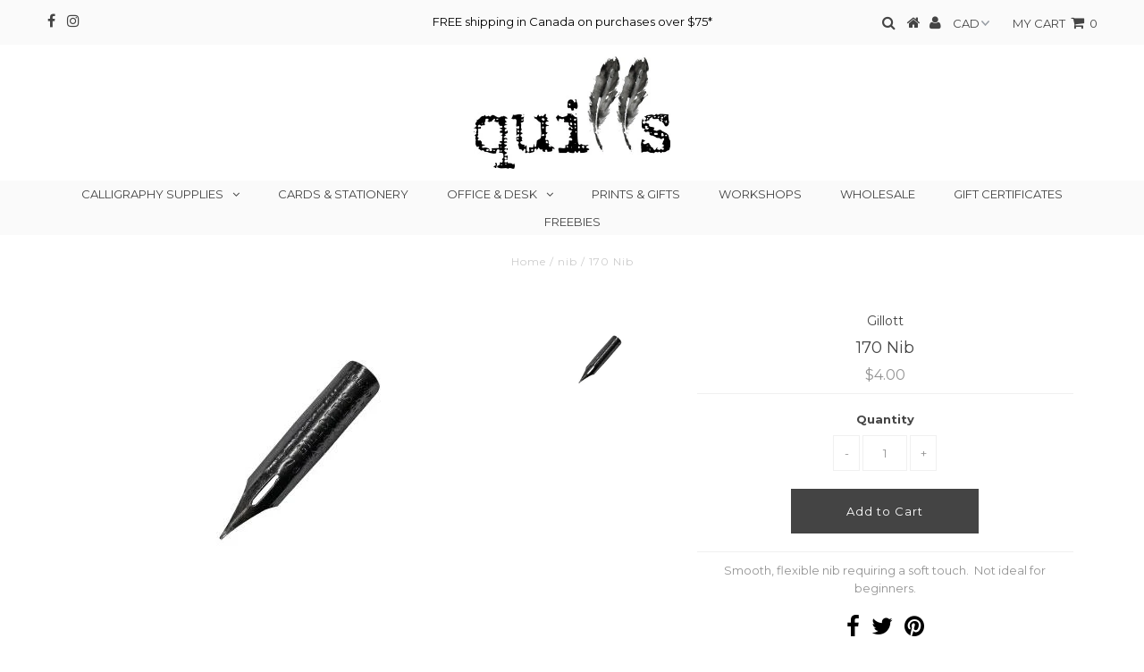

--- FILE ---
content_type: text/html; charset=utf-8
request_url: https://quills.ca/products/170-nib
body_size: 15116
content:
<!DOCTYPE html>
<!--[if lt IE 7 ]><html class="ie ie6" lang="en"> <![endif]-->
<!--[if IE 7 ]><html class="ie ie7" lang="en"> <![endif]-->
<!--[if IE 8 ]><html class="ie ie8" lang="en"> <![endif]-->
<!--[if (gte IE 9)|!(IE)]><!--><html lang="en"> <!--<![endif]-->
<head>

  <meta charset="utf-8" />
  

<meta property="og:type" content="product">
<meta property="og:title" content="170 Nib">
<meta property="og:url" content="https://quills.ca/products/170-nib">
<meta property="og:description" content="Smooth, flexible nib requiring a soft touch.  Not ideal for beginners. ">

<meta property="og:image" content="http://quills.ca/cdn/shop/products/gillot-170_grande.jpg?v=1571264347">
<meta property="og:image:secure_url" content="https://quills.ca/cdn/shop/products/gillot-170_grande.jpg?v=1571264347">

<meta property="og:price:amount" content="4.00">
<meta property="og:price:currency" content="CAD">

<meta property="og:site_name" content="Quills">



<meta name="twitter:card" content="summary">


<meta name="twitter:site" content="@">


<meta name="twitter:title" content="170 Nib">
<meta name="twitter:description" content="Smooth, flexible nib requiring a soft touch.  Not ideal for beginners. ">
<meta name="twitter:image" content="https://quills.ca/cdn/shop/products/gillot-170_large.jpg?v=1571264347">
<meta name="twitter:image:width" content="480">
<meta name="twitter:image:height" content="480">

  <!-- Basic Page Needs
================================================== -->

  <title>
    170 Nib &ndash; Quills
  </title>
  
  <meta name="description" content="Smooth, flexible nib requiring a soft touch.  Not ideal for beginners." />
  
  <link rel="canonical" href="https://quills.ca/products/170-nib" />

  <!-- CSS
================================================== -->

  



























  <link href='//fonts.googleapis.com/css?family=Montserrat:400,700' rel='stylesheet' type='text/css'>







































  <link href="//quills.ca/cdn/shop/t/21/assets/stylesheet.css?v=96862045862456832761674755379" rel="stylesheet" type="text/css" media="all" />
  <link href="//quills.ca/cdn/shop/t/21/assets/queries.css?v=73202917704342128591527177307" rel="stylesheet" type="text/css" media="all" />

  <!-- JS
================================================== -->

  <script type="text/javascript" src="//ajax.googleapis.com/ajax/libs/jquery/2.2.3/jquery.min.js"></script>

  <script src="//quills.ca/cdn/shop/t/21/assets/theme.js?v=57892714529500900451527177308" type="text/javascript"></script>
  <script src="//quills.ca/cdn/shopifycloud/storefront/assets/themes_support/option_selection-b017cd28.js" type="text/javascript"></script>

  

  <!--[if lt IE 9]>
<script src="//html5shim.googlecode.com/svn/trunk/html5.js"></script>
<![endif]-->

  <meta name="viewport" content="width=device-width, initial-scale=1, maximum-scale=1">

  

  
  <script>window.performance && window.performance.mark && window.performance.mark('shopify.content_for_header.start');</script><meta id="shopify-digital-wallet" name="shopify-digital-wallet" content="/2797785/digital_wallets/dialog">
<meta name="shopify-checkout-api-token" content="21eb1f7ac8bb11fd3379690256a8bff7">
<link rel="alternate" type="application/json+oembed" href="https://quills.ca/products/170-nib.oembed">
<script async="async" src="/checkouts/internal/preloads.js?locale=en-CA"></script>
<link rel="preconnect" href="https://shop.app" crossorigin="anonymous">
<script async="async" src="https://shop.app/checkouts/internal/preloads.js?locale=en-CA&shop_id=2797785" crossorigin="anonymous"></script>
<script id="apple-pay-shop-capabilities" type="application/json">{"shopId":2797785,"countryCode":"CA","currencyCode":"CAD","merchantCapabilities":["supports3DS"],"merchantId":"gid:\/\/shopify\/Shop\/2797785","merchantName":"Quills","requiredBillingContactFields":["postalAddress","email"],"requiredShippingContactFields":["postalAddress","email"],"shippingType":"shipping","supportedNetworks":["visa","masterCard","interac"],"total":{"type":"pending","label":"Quills","amount":"1.00"},"shopifyPaymentsEnabled":true,"supportsSubscriptions":true}</script>
<script id="shopify-features" type="application/json">{"accessToken":"21eb1f7ac8bb11fd3379690256a8bff7","betas":["rich-media-storefront-analytics"],"domain":"quills.ca","predictiveSearch":true,"shopId":2797785,"locale":"en"}</script>
<script>var Shopify = Shopify || {};
Shopify.shop = "jennifer-lewis.myshopify.com";
Shopify.locale = "en";
Shopify.currency = {"active":"CAD","rate":"1.0"};
Shopify.country = "CA";
Shopify.theme = {"name":"Copy of Testament","id":32036061269,"schema_name":"Testament","schema_version":"5.1.5","theme_store_id":623,"role":"main"};
Shopify.theme.handle = "null";
Shopify.theme.style = {"id":null,"handle":null};
Shopify.cdnHost = "quills.ca/cdn";
Shopify.routes = Shopify.routes || {};
Shopify.routes.root = "/";</script>
<script type="module">!function(o){(o.Shopify=o.Shopify||{}).modules=!0}(window);</script>
<script>!function(o){function n(){var o=[];function n(){o.push(Array.prototype.slice.apply(arguments))}return n.q=o,n}var t=o.Shopify=o.Shopify||{};t.loadFeatures=n(),t.autoloadFeatures=n()}(window);</script>
<script>
  window.ShopifyPay = window.ShopifyPay || {};
  window.ShopifyPay.apiHost = "shop.app\/pay";
  window.ShopifyPay.redirectState = null;
</script>
<script id="shop-js-analytics" type="application/json">{"pageType":"product"}</script>
<script defer="defer" async type="module" src="//quills.ca/cdn/shopifycloud/shop-js/modules/v2/client.init-shop-cart-sync_C5BV16lS.en.esm.js"></script>
<script defer="defer" async type="module" src="//quills.ca/cdn/shopifycloud/shop-js/modules/v2/chunk.common_CygWptCX.esm.js"></script>
<script type="module">
  await import("//quills.ca/cdn/shopifycloud/shop-js/modules/v2/client.init-shop-cart-sync_C5BV16lS.en.esm.js");
await import("//quills.ca/cdn/shopifycloud/shop-js/modules/v2/chunk.common_CygWptCX.esm.js");

  window.Shopify.SignInWithShop?.initShopCartSync?.({"fedCMEnabled":true,"windoidEnabled":true});

</script>
<script>
  window.Shopify = window.Shopify || {};
  if (!window.Shopify.featureAssets) window.Shopify.featureAssets = {};
  window.Shopify.featureAssets['shop-js'] = {"shop-cart-sync":["modules/v2/client.shop-cart-sync_ZFArdW7E.en.esm.js","modules/v2/chunk.common_CygWptCX.esm.js"],"init-fed-cm":["modules/v2/client.init-fed-cm_CmiC4vf6.en.esm.js","modules/v2/chunk.common_CygWptCX.esm.js"],"shop-button":["modules/v2/client.shop-button_tlx5R9nI.en.esm.js","modules/v2/chunk.common_CygWptCX.esm.js"],"shop-cash-offers":["modules/v2/client.shop-cash-offers_DOA2yAJr.en.esm.js","modules/v2/chunk.common_CygWptCX.esm.js","modules/v2/chunk.modal_D71HUcav.esm.js"],"init-windoid":["modules/v2/client.init-windoid_sURxWdc1.en.esm.js","modules/v2/chunk.common_CygWptCX.esm.js"],"shop-toast-manager":["modules/v2/client.shop-toast-manager_ClPi3nE9.en.esm.js","modules/v2/chunk.common_CygWptCX.esm.js"],"init-shop-email-lookup-coordinator":["modules/v2/client.init-shop-email-lookup-coordinator_B8hsDcYM.en.esm.js","modules/v2/chunk.common_CygWptCX.esm.js"],"init-shop-cart-sync":["modules/v2/client.init-shop-cart-sync_C5BV16lS.en.esm.js","modules/v2/chunk.common_CygWptCX.esm.js"],"avatar":["modules/v2/client.avatar_BTnouDA3.en.esm.js"],"pay-button":["modules/v2/client.pay-button_FdsNuTd3.en.esm.js","modules/v2/chunk.common_CygWptCX.esm.js"],"init-customer-accounts":["modules/v2/client.init-customer-accounts_DxDtT_ad.en.esm.js","modules/v2/client.shop-login-button_C5VAVYt1.en.esm.js","modules/v2/chunk.common_CygWptCX.esm.js","modules/v2/chunk.modal_D71HUcav.esm.js"],"init-shop-for-new-customer-accounts":["modules/v2/client.init-shop-for-new-customer-accounts_ChsxoAhi.en.esm.js","modules/v2/client.shop-login-button_C5VAVYt1.en.esm.js","modules/v2/chunk.common_CygWptCX.esm.js","modules/v2/chunk.modal_D71HUcav.esm.js"],"shop-login-button":["modules/v2/client.shop-login-button_C5VAVYt1.en.esm.js","modules/v2/chunk.common_CygWptCX.esm.js","modules/v2/chunk.modal_D71HUcav.esm.js"],"init-customer-accounts-sign-up":["modules/v2/client.init-customer-accounts-sign-up_CPSyQ0Tj.en.esm.js","modules/v2/client.shop-login-button_C5VAVYt1.en.esm.js","modules/v2/chunk.common_CygWptCX.esm.js","modules/v2/chunk.modal_D71HUcav.esm.js"],"shop-follow-button":["modules/v2/client.shop-follow-button_Cva4Ekp9.en.esm.js","modules/v2/chunk.common_CygWptCX.esm.js","modules/v2/chunk.modal_D71HUcav.esm.js"],"checkout-modal":["modules/v2/client.checkout-modal_BPM8l0SH.en.esm.js","modules/v2/chunk.common_CygWptCX.esm.js","modules/v2/chunk.modal_D71HUcav.esm.js"],"lead-capture":["modules/v2/client.lead-capture_Bi8yE_yS.en.esm.js","modules/v2/chunk.common_CygWptCX.esm.js","modules/v2/chunk.modal_D71HUcav.esm.js"],"shop-login":["modules/v2/client.shop-login_D6lNrXab.en.esm.js","modules/v2/chunk.common_CygWptCX.esm.js","modules/v2/chunk.modal_D71HUcav.esm.js"],"payment-terms":["modules/v2/client.payment-terms_CZxnsJam.en.esm.js","modules/v2/chunk.common_CygWptCX.esm.js","modules/v2/chunk.modal_D71HUcav.esm.js"]};
</script>
<script>(function() {
  var isLoaded = false;
  function asyncLoad() {
    if (isLoaded) return;
    isLoaded = true;
    var urls = ["https:\/\/www.improvedcontactform.com\/icf.js?shop=jennifer-lewis.myshopify.com","\/\/www.powr.io\/powr.js?powr-token=jennifer-lewis.myshopify.com\u0026external-type=shopify\u0026shop=jennifer-lewis.myshopify.com","\/\/www.powr.io\/powr.js?powr-token=jennifer-lewis.myshopify.com\u0026external-type=shopify\u0026shop=jennifer-lewis.myshopify.com","\/\/d1liekpayvooaz.cloudfront.net\/apps\/customizery\/customizery.js?shop=jennifer-lewis.myshopify.com","\/\/shopify.privy.com\/widget.js?shop=jennifer-lewis.myshopify.com"];
    for (var i = 0; i < urls.length; i++) {
      var s = document.createElement('script');
      s.type = 'text/javascript';
      s.async = true;
      s.src = urls[i];
      var x = document.getElementsByTagName('script')[0];
      x.parentNode.insertBefore(s, x);
    }
  };
  if(window.attachEvent) {
    window.attachEvent('onload', asyncLoad);
  } else {
    window.addEventListener('load', asyncLoad, false);
  }
})();</script>
<script id="__st">var __st={"a":2797785,"offset":-18000,"reqid":"462c74a0-e52e-4ee8-b02f-3e832051da8a-1768737899","pageurl":"quills.ca\/products\/170-nib","u":"3e07cd8ea23f","p":"product","rtyp":"product","rid":1333703245909};</script>
<script>window.ShopifyPaypalV4VisibilityTracking = true;</script>
<script id="captcha-bootstrap">!function(){'use strict';const t='contact',e='account',n='new_comment',o=[[t,t],['blogs',n],['comments',n],[t,'customer']],c=[[e,'customer_login'],[e,'guest_login'],[e,'recover_customer_password'],[e,'create_customer']],r=t=>t.map((([t,e])=>`form[action*='/${t}']:not([data-nocaptcha='true']) input[name='form_type'][value='${e}']`)).join(','),a=t=>()=>t?[...document.querySelectorAll(t)].map((t=>t.form)):[];function s(){const t=[...o],e=r(t);return a(e)}const i='password',u='form_key',d=['recaptcha-v3-token','g-recaptcha-response','h-captcha-response',i],f=()=>{try{return window.sessionStorage}catch{return}},m='__shopify_v',_=t=>t.elements[u];function p(t,e,n=!1){try{const o=window.sessionStorage,c=JSON.parse(o.getItem(e)),{data:r}=function(t){const{data:e,action:n}=t;return t[m]||n?{data:e,action:n}:{data:t,action:n}}(c);for(const[e,n]of Object.entries(r))t.elements[e]&&(t.elements[e].value=n);n&&o.removeItem(e)}catch(o){console.error('form repopulation failed',{error:o})}}const l='form_type',E='cptcha';function T(t){t.dataset[E]=!0}const w=window,h=w.document,L='Shopify',v='ce_forms',y='captcha';let A=!1;((t,e)=>{const n=(g='f06e6c50-85a8-45c8-87d0-21a2b65856fe',I='https://cdn.shopify.com/shopifycloud/storefront-forms-hcaptcha/ce_storefront_forms_captcha_hcaptcha.v1.5.2.iife.js',D={infoText:'Protected by hCaptcha',privacyText:'Privacy',termsText:'Terms'},(t,e,n)=>{const o=w[L][v],c=o.bindForm;if(c)return c(t,g,e,D).then(n);var r;o.q.push([[t,g,e,D],n]),r=I,A||(h.body.append(Object.assign(h.createElement('script'),{id:'captcha-provider',async:!0,src:r})),A=!0)});var g,I,D;w[L]=w[L]||{},w[L][v]=w[L][v]||{},w[L][v].q=[],w[L][y]=w[L][y]||{},w[L][y].protect=function(t,e){n(t,void 0,e),T(t)},Object.freeze(w[L][y]),function(t,e,n,w,h,L){const[v,y,A,g]=function(t,e,n){const i=e?o:[],u=t?c:[],d=[...i,...u],f=r(d),m=r(i),_=r(d.filter((([t,e])=>n.includes(e))));return[a(f),a(m),a(_),s()]}(w,h,L),I=t=>{const e=t.target;return e instanceof HTMLFormElement?e:e&&e.form},D=t=>v().includes(t);t.addEventListener('submit',(t=>{const e=I(t);if(!e)return;const n=D(e)&&!e.dataset.hcaptchaBound&&!e.dataset.recaptchaBound,o=_(e),c=g().includes(e)&&(!o||!o.value);(n||c)&&t.preventDefault(),c&&!n&&(function(t){try{if(!f())return;!function(t){const e=f();if(!e)return;const n=_(t);if(!n)return;const o=n.value;o&&e.removeItem(o)}(t);const e=Array.from(Array(32),(()=>Math.random().toString(36)[2])).join('');!function(t,e){_(t)||t.append(Object.assign(document.createElement('input'),{type:'hidden',name:u})),t.elements[u].value=e}(t,e),function(t,e){const n=f();if(!n)return;const o=[...t.querySelectorAll(`input[type='${i}']`)].map((({name:t})=>t)),c=[...d,...o],r={};for(const[a,s]of new FormData(t).entries())c.includes(a)||(r[a]=s);n.setItem(e,JSON.stringify({[m]:1,action:t.action,data:r}))}(t,e)}catch(e){console.error('failed to persist form',e)}}(e),e.submit())}));const S=(t,e)=>{t&&!t.dataset[E]&&(n(t,e.some((e=>e===t))),T(t))};for(const o of['focusin','change'])t.addEventListener(o,(t=>{const e=I(t);D(e)&&S(e,y())}));const B=e.get('form_key'),M=e.get(l),P=B&&M;t.addEventListener('DOMContentLoaded',(()=>{const t=y();if(P)for(const e of t)e.elements[l].value===M&&p(e,B);[...new Set([...A(),...v().filter((t=>'true'===t.dataset.shopifyCaptcha))])].forEach((e=>S(e,t)))}))}(h,new URLSearchParams(w.location.search),n,t,e,['guest_login'])})(!0,!0)}();</script>
<script integrity="sha256-4kQ18oKyAcykRKYeNunJcIwy7WH5gtpwJnB7kiuLZ1E=" data-source-attribution="shopify.loadfeatures" defer="defer" src="//quills.ca/cdn/shopifycloud/storefront/assets/storefront/load_feature-a0a9edcb.js" crossorigin="anonymous"></script>
<script crossorigin="anonymous" defer="defer" src="//quills.ca/cdn/shopifycloud/storefront/assets/shopify_pay/storefront-65b4c6d7.js?v=20250812"></script>
<script data-source-attribution="shopify.dynamic_checkout.dynamic.init">var Shopify=Shopify||{};Shopify.PaymentButton=Shopify.PaymentButton||{isStorefrontPortableWallets:!0,init:function(){window.Shopify.PaymentButton.init=function(){};var t=document.createElement("script");t.src="https://quills.ca/cdn/shopifycloud/portable-wallets/latest/portable-wallets.en.js",t.type="module",document.head.appendChild(t)}};
</script>
<script data-source-attribution="shopify.dynamic_checkout.buyer_consent">
  function portableWalletsHideBuyerConsent(e){var t=document.getElementById("shopify-buyer-consent"),n=document.getElementById("shopify-subscription-policy-button");t&&n&&(t.classList.add("hidden"),t.setAttribute("aria-hidden","true"),n.removeEventListener("click",e))}function portableWalletsShowBuyerConsent(e){var t=document.getElementById("shopify-buyer-consent"),n=document.getElementById("shopify-subscription-policy-button");t&&n&&(t.classList.remove("hidden"),t.removeAttribute("aria-hidden"),n.addEventListener("click",e))}window.Shopify?.PaymentButton&&(window.Shopify.PaymentButton.hideBuyerConsent=portableWalletsHideBuyerConsent,window.Shopify.PaymentButton.showBuyerConsent=portableWalletsShowBuyerConsent);
</script>
<script data-source-attribution="shopify.dynamic_checkout.cart.bootstrap">document.addEventListener("DOMContentLoaded",(function(){function t(){return document.querySelector("shopify-accelerated-checkout-cart, shopify-accelerated-checkout")}if(t())Shopify.PaymentButton.init();else{new MutationObserver((function(e,n){t()&&(Shopify.PaymentButton.init(),n.disconnect())})).observe(document.body,{childList:!0,subtree:!0})}}));
</script>
<link id="shopify-accelerated-checkout-styles" rel="stylesheet" media="screen" href="https://quills.ca/cdn/shopifycloud/portable-wallets/latest/accelerated-checkout-backwards-compat.css" crossorigin="anonymous">
<style id="shopify-accelerated-checkout-cart">
        #shopify-buyer-consent {
  margin-top: 1em;
  display: inline-block;
  width: 100%;
}

#shopify-buyer-consent.hidden {
  display: none;
}

#shopify-subscription-policy-button {
  background: none;
  border: none;
  padding: 0;
  text-decoration: underline;
  font-size: inherit;
  cursor: pointer;
}

#shopify-subscription-policy-button::before {
  box-shadow: none;
}

      </style>

<script>window.performance && window.performance.mark && window.performance.mark('shopify.content_for_header.end');</script>
  <script type="text/javascript">
    new WOW().init();
  </script>
  <link rel="next" href="/next"/>
  <link rel="prev" href="/prev"/>
<link href="https://monorail-edge.shopifysvc.com" rel="dns-prefetch">
<script>(function(){if ("sendBeacon" in navigator && "performance" in window) {try {var session_token_from_headers = performance.getEntriesByType('navigation')[0].serverTiming.find(x => x.name == '_s').description;} catch {var session_token_from_headers = undefined;}var session_cookie_matches = document.cookie.match(/_shopify_s=([^;]*)/);var session_token_from_cookie = session_cookie_matches && session_cookie_matches.length === 2 ? session_cookie_matches[1] : "";var session_token = session_token_from_headers || session_token_from_cookie || "";function handle_abandonment_event(e) {var entries = performance.getEntries().filter(function(entry) {return /monorail-edge.shopifysvc.com/.test(entry.name);});if (!window.abandonment_tracked && entries.length === 0) {window.abandonment_tracked = true;var currentMs = Date.now();var navigation_start = performance.timing.navigationStart;var payload = {shop_id: 2797785,url: window.location.href,navigation_start,duration: currentMs - navigation_start,session_token,page_type: "product"};window.navigator.sendBeacon("https://monorail-edge.shopifysvc.com/v1/produce", JSON.stringify({schema_id: "online_store_buyer_site_abandonment/1.1",payload: payload,metadata: {event_created_at_ms: currentMs,event_sent_at_ms: currentMs}}));}}window.addEventListener('pagehide', handle_abandonment_event);}}());</script>
<script id="web-pixels-manager-setup">(function e(e,d,r,n,o){if(void 0===o&&(o={}),!Boolean(null===(a=null===(i=window.Shopify)||void 0===i?void 0:i.analytics)||void 0===a?void 0:a.replayQueue)){var i,a;window.Shopify=window.Shopify||{};var t=window.Shopify;t.analytics=t.analytics||{};var s=t.analytics;s.replayQueue=[],s.publish=function(e,d,r){return s.replayQueue.push([e,d,r]),!0};try{self.performance.mark("wpm:start")}catch(e){}var l=function(){var e={modern:/Edge?\/(1{2}[4-9]|1[2-9]\d|[2-9]\d{2}|\d{4,})\.\d+(\.\d+|)|Firefox\/(1{2}[4-9]|1[2-9]\d|[2-9]\d{2}|\d{4,})\.\d+(\.\d+|)|Chrom(ium|e)\/(9{2}|\d{3,})\.\d+(\.\d+|)|(Maci|X1{2}).+ Version\/(15\.\d+|(1[6-9]|[2-9]\d|\d{3,})\.\d+)([,.]\d+|)( \(\w+\)|)( Mobile\/\w+|) Safari\/|Chrome.+OPR\/(9{2}|\d{3,})\.\d+\.\d+|(CPU[ +]OS|iPhone[ +]OS|CPU[ +]iPhone|CPU IPhone OS|CPU iPad OS)[ +]+(15[._]\d+|(1[6-9]|[2-9]\d|\d{3,})[._]\d+)([._]\d+|)|Android:?[ /-](13[3-9]|1[4-9]\d|[2-9]\d{2}|\d{4,})(\.\d+|)(\.\d+|)|Android.+Firefox\/(13[5-9]|1[4-9]\d|[2-9]\d{2}|\d{4,})\.\d+(\.\d+|)|Android.+Chrom(ium|e)\/(13[3-9]|1[4-9]\d|[2-9]\d{2}|\d{4,})\.\d+(\.\d+|)|SamsungBrowser\/([2-9]\d|\d{3,})\.\d+/,legacy:/Edge?\/(1[6-9]|[2-9]\d|\d{3,})\.\d+(\.\d+|)|Firefox\/(5[4-9]|[6-9]\d|\d{3,})\.\d+(\.\d+|)|Chrom(ium|e)\/(5[1-9]|[6-9]\d|\d{3,})\.\d+(\.\d+|)([\d.]+$|.*Safari\/(?![\d.]+ Edge\/[\d.]+$))|(Maci|X1{2}).+ Version\/(10\.\d+|(1[1-9]|[2-9]\d|\d{3,})\.\d+)([,.]\d+|)( \(\w+\)|)( Mobile\/\w+|) Safari\/|Chrome.+OPR\/(3[89]|[4-9]\d|\d{3,})\.\d+\.\d+|(CPU[ +]OS|iPhone[ +]OS|CPU[ +]iPhone|CPU IPhone OS|CPU iPad OS)[ +]+(10[._]\d+|(1[1-9]|[2-9]\d|\d{3,})[._]\d+)([._]\d+|)|Android:?[ /-](13[3-9]|1[4-9]\d|[2-9]\d{2}|\d{4,})(\.\d+|)(\.\d+|)|Mobile Safari.+OPR\/([89]\d|\d{3,})\.\d+\.\d+|Android.+Firefox\/(13[5-9]|1[4-9]\d|[2-9]\d{2}|\d{4,})\.\d+(\.\d+|)|Android.+Chrom(ium|e)\/(13[3-9]|1[4-9]\d|[2-9]\d{2}|\d{4,})\.\d+(\.\d+|)|Android.+(UC? ?Browser|UCWEB|U3)[ /]?(15\.([5-9]|\d{2,})|(1[6-9]|[2-9]\d|\d{3,})\.\d+)\.\d+|SamsungBrowser\/(5\.\d+|([6-9]|\d{2,})\.\d+)|Android.+MQ{2}Browser\/(14(\.(9|\d{2,})|)|(1[5-9]|[2-9]\d|\d{3,})(\.\d+|))(\.\d+|)|K[Aa][Ii]OS\/(3\.\d+|([4-9]|\d{2,})\.\d+)(\.\d+|)/},d=e.modern,r=e.legacy,n=navigator.userAgent;return n.match(d)?"modern":n.match(r)?"legacy":"unknown"}(),u="modern"===l?"modern":"legacy",c=(null!=n?n:{modern:"",legacy:""})[u],f=function(e){return[e.baseUrl,"/wpm","/b",e.hashVersion,"modern"===e.buildTarget?"m":"l",".js"].join("")}({baseUrl:d,hashVersion:r,buildTarget:u}),m=function(e){var d=e.version,r=e.bundleTarget,n=e.surface,o=e.pageUrl,i=e.monorailEndpoint;return{emit:function(e){var a=e.status,t=e.errorMsg,s=(new Date).getTime(),l=JSON.stringify({metadata:{event_sent_at_ms:s},events:[{schema_id:"web_pixels_manager_load/3.1",payload:{version:d,bundle_target:r,page_url:o,status:a,surface:n,error_msg:t},metadata:{event_created_at_ms:s}}]});if(!i)return console&&console.warn&&console.warn("[Web Pixels Manager] No Monorail endpoint provided, skipping logging."),!1;try{return self.navigator.sendBeacon.bind(self.navigator)(i,l)}catch(e){}var u=new XMLHttpRequest;try{return u.open("POST",i,!0),u.setRequestHeader("Content-Type","text/plain"),u.send(l),!0}catch(e){return console&&console.warn&&console.warn("[Web Pixels Manager] Got an unhandled error while logging to Monorail."),!1}}}}({version:r,bundleTarget:l,surface:e.surface,pageUrl:self.location.href,monorailEndpoint:e.monorailEndpoint});try{o.browserTarget=l,function(e){var d=e.src,r=e.async,n=void 0===r||r,o=e.onload,i=e.onerror,a=e.sri,t=e.scriptDataAttributes,s=void 0===t?{}:t,l=document.createElement("script"),u=document.querySelector("head"),c=document.querySelector("body");if(l.async=n,l.src=d,a&&(l.integrity=a,l.crossOrigin="anonymous"),s)for(var f in s)if(Object.prototype.hasOwnProperty.call(s,f))try{l.dataset[f]=s[f]}catch(e){}if(o&&l.addEventListener("load",o),i&&l.addEventListener("error",i),u)u.appendChild(l);else{if(!c)throw new Error("Did not find a head or body element to append the script");c.appendChild(l)}}({src:f,async:!0,onload:function(){if(!function(){var e,d;return Boolean(null===(d=null===(e=window.Shopify)||void 0===e?void 0:e.analytics)||void 0===d?void 0:d.initialized)}()){var d=window.webPixelsManager.init(e)||void 0;if(d){var r=window.Shopify.analytics;r.replayQueue.forEach((function(e){var r=e[0],n=e[1],o=e[2];d.publishCustomEvent(r,n,o)})),r.replayQueue=[],r.publish=d.publishCustomEvent,r.visitor=d.visitor,r.initialized=!0}}},onerror:function(){return m.emit({status:"failed",errorMsg:"".concat(f," has failed to load")})},sri:function(e){var d=/^sha384-[A-Za-z0-9+/=]+$/;return"string"==typeof e&&d.test(e)}(c)?c:"",scriptDataAttributes:o}),m.emit({status:"loading"})}catch(e){m.emit({status:"failed",errorMsg:(null==e?void 0:e.message)||"Unknown error"})}}})({shopId: 2797785,storefrontBaseUrl: "https://quills.ca",extensionsBaseUrl: "https://extensions.shopifycdn.com/cdn/shopifycloud/web-pixels-manager",monorailEndpoint: "https://monorail-edge.shopifysvc.com/unstable/produce_batch",surface: "storefront-renderer",enabledBetaFlags: ["2dca8a86"],webPixelsConfigList: [{"id":"shopify-app-pixel","configuration":"{}","eventPayloadVersion":"v1","runtimeContext":"STRICT","scriptVersion":"0450","apiClientId":"shopify-pixel","type":"APP","privacyPurposes":["ANALYTICS","MARKETING"]},{"id":"shopify-custom-pixel","eventPayloadVersion":"v1","runtimeContext":"LAX","scriptVersion":"0450","apiClientId":"shopify-pixel","type":"CUSTOM","privacyPurposes":["ANALYTICS","MARKETING"]}],isMerchantRequest: false,initData: {"shop":{"name":"Quills","paymentSettings":{"currencyCode":"CAD"},"myshopifyDomain":"jennifer-lewis.myshopify.com","countryCode":"CA","storefrontUrl":"https:\/\/quills.ca"},"customer":null,"cart":null,"checkout":null,"productVariants":[{"price":{"amount":4.0,"currencyCode":"CAD"},"product":{"title":"170 Nib","vendor":"Gillott","id":"1333703245909","untranslatedTitle":"170 Nib","url":"\/products\/170-nib","type":"nib"},"id":"12349337141333","image":{"src":"\/\/quills.ca\/cdn\/shop\/products\/gillot-170.jpg?v=1571264347"},"sku":"glt170","title":"Default Title","untranslatedTitle":"Default Title"}],"purchasingCompany":null},},"https://quills.ca/cdn","fcfee988w5aeb613cpc8e4bc33m6693e112",{"modern":"","legacy":""},{"shopId":"2797785","storefrontBaseUrl":"https:\/\/quills.ca","extensionBaseUrl":"https:\/\/extensions.shopifycdn.com\/cdn\/shopifycloud\/web-pixels-manager","surface":"storefront-renderer","enabledBetaFlags":"[\"2dca8a86\"]","isMerchantRequest":"false","hashVersion":"fcfee988w5aeb613cpc8e4bc33m6693e112","publish":"custom","events":"[[\"page_viewed\",{}],[\"product_viewed\",{\"productVariant\":{\"price\":{\"amount\":4.0,\"currencyCode\":\"CAD\"},\"product\":{\"title\":\"170 Nib\",\"vendor\":\"Gillott\",\"id\":\"1333703245909\",\"untranslatedTitle\":\"170 Nib\",\"url\":\"\/products\/170-nib\",\"type\":\"nib\"},\"id\":\"12349337141333\",\"image\":{\"src\":\"\/\/quills.ca\/cdn\/shop\/products\/gillot-170.jpg?v=1571264347\"},\"sku\":\"glt170\",\"title\":\"Default Title\",\"untranslatedTitle\":\"Default Title\"}}]]"});</script><script>
  window.ShopifyAnalytics = window.ShopifyAnalytics || {};
  window.ShopifyAnalytics.meta = window.ShopifyAnalytics.meta || {};
  window.ShopifyAnalytics.meta.currency = 'CAD';
  var meta = {"product":{"id":1333703245909,"gid":"gid:\/\/shopify\/Product\/1333703245909","vendor":"Gillott","type":"nib","handle":"170-nib","variants":[{"id":12349337141333,"price":400,"name":"170 Nib","public_title":null,"sku":"glt170"}],"remote":false},"page":{"pageType":"product","resourceType":"product","resourceId":1333703245909,"requestId":"462c74a0-e52e-4ee8-b02f-3e832051da8a-1768737899"}};
  for (var attr in meta) {
    window.ShopifyAnalytics.meta[attr] = meta[attr];
  }
</script>
<script class="analytics">
  (function () {
    var customDocumentWrite = function(content) {
      var jquery = null;

      if (window.jQuery) {
        jquery = window.jQuery;
      } else if (window.Checkout && window.Checkout.$) {
        jquery = window.Checkout.$;
      }

      if (jquery) {
        jquery('body').append(content);
      }
    };

    var hasLoggedConversion = function(token) {
      if (token) {
        return document.cookie.indexOf('loggedConversion=' + token) !== -1;
      }
      return false;
    }

    var setCookieIfConversion = function(token) {
      if (token) {
        var twoMonthsFromNow = new Date(Date.now());
        twoMonthsFromNow.setMonth(twoMonthsFromNow.getMonth() + 2);

        document.cookie = 'loggedConversion=' + token + '; expires=' + twoMonthsFromNow;
      }
    }

    var trekkie = window.ShopifyAnalytics.lib = window.trekkie = window.trekkie || [];
    if (trekkie.integrations) {
      return;
    }
    trekkie.methods = [
      'identify',
      'page',
      'ready',
      'track',
      'trackForm',
      'trackLink'
    ];
    trekkie.factory = function(method) {
      return function() {
        var args = Array.prototype.slice.call(arguments);
        args.unshift(method);
        trekkie.push(args);
        return trekkie;
      };
    };
    for (var i = 0; i < trekkie.methods.length; i++) {
      var key = trekkie.methods[i];
      trekkie[key] = trekkie.factory(key);
    }
    trekkie.load = function(config) {
      trekkie.config = config || {};
      trekkie.config.initialDocumentCookie = document.cookie;
      var first = document.getElementsByTagName('script')[0];
      var script = document.createElement('script');
      script.type = 'text/javascript';
      script.onerror = function(e) {
        var scriptFallback = document.createElement('script');
        scriptFallback.type = 'text/javascript';
        scriptFallback.onerror = function(error) {
                var Monorail = {
      produce: function produce(monorailDomain, schemaId, payload) {
        var currentMs = new Date().getTime();
        var event = {
          schema_id: schemaId,
          payload: payload,
          metadata: {
            event_created_at_ms: currentMs,
            event_sent_at_ms: currentMs
          }
        };
        return Monorail.sendRequest("https://" + monorailDomain + "/v1/produce", JSON.stringify(event));
      },
      sendRequest: function sendRequest(endpointUrl, payload) {
        // Try the sendBeacon API
        if (window && window.navigator && typeof window.navigator.sendBeacon === 'function' && typeof window.Blob === 'function' && !Monorail.isIos12()) {
          var blobData = new window.Blob([payload], {
            type: 'text/plain'
          });

          if (window.navigator.sendBeacon(endpointUrl, blobData)) {
            return true;
          } // sendBeacon was not successful

        } // XHR beacon

        var xhr = new XMLHttpRequest();

        try {
          xhr.open('POST', endpointUrl);
          xhr.setRequestHeader('Content-Type', 'text/plain');
          xhr.send(payload);
        } catch (e) {
          console.log(e);
        }

        return false;
      },
      isIos12: function isIos12() {
        return window.navigator.userAgent.lastIndexOf('iPhone; CPU iPhone OS 12_') !== -1 || window.navigator.userAgent.lastIndexOf('iPad; CPU OS 12_') !== -1;
      }
    };
    Monorail.produce('monorail-edge.shopifysvc.com',
      'trekkie_storefront_load_errors/1.1',
      {shop_id: 2797785,
      theme_id: 32036061269,
      app_name: "storefront",
      context_url: window.location.href,
      source_url: "//quills.ca/cdn/s/trekkie.storefront.cd680fe47e6c39ca5d5df5f0a32d569bc48c0f27.min.js"});

        };
        scriptFallback.async = true;
        scriptFallback.src = '//quills.ca/cdn/s/trekkie.storefront.cd680fe47e6c39ca5d5df5f0a32d569bc48c0f27.min.js';
        first.parentNode.insertBefore(scriptFallback, first);
      };
      script.async = true;
      script.src = '//quills.ca/cdn/s/trekkie.storefront.cd680fe47e6c39ca5d5df5f0a32d569bc48c0f27.min.js';
      first.parentNode.insertBefore(script, first);
    };
    trekkie.load(
      {"Trekkie":{"appName":"storefront","development":false,"defaultAttributes":{"shopId":2797785,"isMerchantRequest":null,"themeId":32036061269,"themeCityHash":"6381986373577198852","contentLanguage":"en","currency":"CAD","eventMetadataId":"1e9fbdf0-0a99-4096-a284-a9c5b0784c73"},"isServerSideCookieWritingEnabled":true,"monorailRegion":"shop_domain","enabledBetaFlags":["65f19447"]},"Session Attribution":{},"S2S":{"facebookCapiEnabled":false,"source":"trekkie-storefront-renderer","apiClientId":580111}}
    );

    var loaded = false;
    trekkie.ready(function() {
      if (loaded) return;
      loaded = true;

      window.ShopifyAnalytics.lib = window.trekkie;

      var originalDocumentWrite = document.write;
      document.write = customDocumentWrite;
      try { window.ShopifyAnalytics.merchantGoogleAnalytics.call(this); } catch(error) {};
      document.write = originalDocumentWrite;

      window.ShopifyAnalytics.lib.page(null,{"pageType":"product","resourceType":"product","resourceId":1333703245909,"requestId":"462c74a0-e52e-4ee8-b02f-3e832051da8a-1768737899","shopifyEmitted":true});

      var match = window.location.pathname.match(/checkouts\/(.+)\/(thank_you|post_purchase)/)
      var token = match? match[1]: undefined;
      if (!hasLoggedConversion(token)) {
        setCookieIfConversion(token);
        window.ShopifyAnalytics.lib.track("Viewed Product",{"currency":"CAD","variantId":12349337141333,"productId":1333703245909,"productGid":"gid:\/\/shopify\/Product\/1333703245909","name":"170 Nib","price":"4.00","sku":"glt170","brand":"Gillott","variant":null,"category":"nib","nonInteraction":true,"remote":false},undefined,undefined,{"shopifyEmitted":true});
      window.ShopifyAnalytics.lib.track("monorail:\/\/trekkie_storefront_viewed_product\/1.1",{"currency":"CAD","variantId":12349337141333,"productId":1333703245909,"productGid":"gid:\/\/shopify\/Product\/1333703245909","name":"170 Nib","price":"4.00","sku":"glt170","brand":"Gillott","variant":null,"category":"nib","nonInteraction":true,"remote":false,"referer":"https:\/\/quills.ca\/products\/170-nib"});
      }
    });


        var eventsListenerScript = document.createElement('script');
        eventsListenerScript.async = true;
        eventsListenerScript.src = "//quills.ca/cdn/shopifycloud/storefront/assets/shop_events_listener-3da45d37.js";
        document.getElementsByTagName('head')[0].appendChild(eventsListenerScript);

})();</script>
<script
  defer
  src="https://quills.ca/cdn/shopifycloud/perf-kit/shopify-perf-kit-3.0.4.min.js"
  data-application="storefront-renderer"
  data-shop-id="2797785"
  data-render-region="gcp-us-central1"
  data-page-type="product"
  data-theme-instance-id="32036061269"
  data-theme-name="Testament"
  data-theme-version="5.1.5"
  data-monorail-region="shop_domain"
  data-resource-timing-sampling-rate="10"
  data-shs="true"
  data-shs-beacon="true"
  data-shs-export-with-fetch="true"
  data-shs-logs-sample-rate="1"
  data-shs-beacon-endpoint="https://quills.ca/api/collect"
></script>
</head>
<body class="gridlock product">

<main id="panel">
  <div class="page-wrap">
    <div id="shopify-section-header" class="shopify-section"><div class="header-section" data-section-id="header" data-section-type="header-section">
  <header>
    
        <div class="row" id="upper-content">
          <ul id="social-icons" class="desktop-4 tablet-6 mobile-3">
            <li><a href="https://www.facebook.com/Quills-Invitations-Fine-Paper-216422825039184/?ref=ts" target="_blank"><i class="fa fa-facebook fa-2x" aria-hidden="true"></i></a></li>
            <li><a href="//instagram.com/@quillspaper" target="_blank"><i class="fa fa-instagram fa-2x" aria-hidden="true"></i></a></li>
            
            
            
            
            
            
            
          </ul>
          
          <div id="hello" class="desktop-4 tablet-6 mobile-3">
            <p>FREE shipping in Canada on purchases over $75*</p>
          </div>
          
          <ul id="cart" class="desktop-4  tablet-6 mobile-3">
            <li class="mm-trigger">
              <i class="fa fa-bars" aria-hidden="true"></i> MENU
            </li>
            <li class="seeks">
              <form action="/search" method="get" id="searchbox">
                <input type="text" name="q" class="search-input" id="q" placeholder="Search" />
                
              </form>
              <a href="#" class="search-icon"><i class="fa fa-search fa-2x" aria-hidden="true"></i></a>
            </li>
            <li><a href="https://quills.ca"><i class="fa fa-home fa-2x" aria-hidden="true"></i></a>
            
            
            <li class="cust"><a href="/account/login"><i class="fa fa-user fa-2x" aria-hidden="true"></i></a></li>
            
            
            <li><select class="currency-picker" name="currencies">
  
  
  <option value="CAD" selected="selected">CAD</option>
  
  
  
  
  <option value="USD">USD</option>
  
  
</select></li>
            <li><a class="my-cart-link" href="/cart">MY CART&nbsp; <i class="fa fa-shopping-cart fa-2x" aria-hidden="true"></i>&nbsp; <span id="item_count">0</span></a></li>
          </ul>
        </div>
        
  </header>
  <div class="header-wrapper">
    <div class="row">
      <div id="logo" class="desktop-12 tablet-6 mobile-3">
        
<a href="/">
          <img src="//quills.ca/cdn/shop/files/logo-quills-only_800x.jpg?v=1613512234" alt="Quills" itemprop="logo">
        </a>
        
      </div>
    </div>
    <div class="clear"></div>
    <nav>
      <ul id="main-nav" class="row">
      	
        
        


<li class="dropdown has_sub_menu" aria-haspopup="true" aria-expanded="false"><a href="/collections/calligraphy-supplies" title="">Calligraphy Supplies</a>
  <ul class="submenu">
    
    
    <li><a href="/collections/inks">Inks</a></li>
    

    
    
    <li><a href="/collections/nibs">Nibs</a></li>
    

    
    
    <li><a href="/collections/pen-holders">Pen Holders</a></li>
    

    
    
    <li><a href="/collections/pens-markers-and-brushes">Pens, Markers & Brushes</a></li>
    

    
    
    <li><a href="/collections/books-kits">Books & Kits</a></li>
    

    
    
    <li><a href="/collections/practice-pads-paper">Practice Pads & Paper</a></li>
    

    
    
    <li><a href="/collections/freebies">Freebies</a></li>
    

    
    
    <li><a href="/collections/pendemic-pens">PENdemic Pens</a></li>
    

    
  </ul>
</li>


        
        


<li><a href="/collections/cards-stationery" title="">Cards & Stationery</a></li>


        
        


<li class="dropdown has_sub_menu" aria-haspopup="true" aria-expanded="false"><a href="/collections/office-desk" title="">Office & Desk</a>
  <ul class="submenu">
    
    
    <li><a href="/collections/pens-pencils-1">Pens & Pencils</a></li>
    

    
    
    <li><a href="/collections/magnets-clips">Magnets & Clips</a></li>
    

    
    
    <li><a href="/collections/notebooks">Notebooks</a></li>
    

    
    
    <li><a href="/collections/notebook-of-the-month-club-1">Notebook of the Month Club</a></li>
    

    
    
    <li><a href="/collections/notepads">Notepads</a></li>
    

    
    
    <li><a href="/pages/under-construction-1">Magnetic Bookmarks</a></li>
    

    
  </ul>
</li>


        
        


<li><a href="/collections/prints-gifts" title="">Prints & Gifts</a></li>


        
        


<li><a href="/collections/workshops" title="">workshops</a></li>


        
        


<li><a href="/collections/wholesale" title="">wholesale</a></li>


        
        


<li><a href="/products/gift-card" title="">Gift Certificates</a></li>


        
        


<li><a href="/collections/freebies" title="">Freebies</a></li>


        
      </ul>
    </nav>
    
    <div class="clear header-spacer"></div>
    
  </div>
  <style>
    
    @media screen and ( min-width: 740px ) {
      #logo img { max-width: 220px; }
    }
    

    #hello p { font-size: 13px;  }

    
    @media screen and (min-width: 740px ) {
      ul#cart li.mm-trigger { display: none; }
    }
    
    ul#main-nav li {
      line-height: 30px;
    }
    ul#main-nav li ul.submenu {
      top: 30px;
    }
    ul.megamenu {
      top: 30px;
    }
    nav {
      border-top: 0px solid #dddddc;
      border-bottom: 0px solid #dddddc;
    }
  </style>
</div>


</div>
    

    <div class="content-wrapper">
      

      <div id="content" class="row">
        
        
          <div id="breadcrumb" class="desktop-12 tablet-6 mobile-3">
    <a href="/" class="homepage-link" title="Home">Home</a>
    
    
    <span class="separator"> / </span> 
    <a href="/collections/types?q=nib" title="nib">nib</a>
    
    <span class="separator"> / </span>
    <span class="page-title">170 Nib</span>
    
  </div>


        
        
        

  
































  
  <div class="powr-banner-slider" id="4699fcc9_1531932821"></div> 
<div id="shopify-section-product-template" class="shopify-section"><div itemscope itemtype="http://schema.org/Product" id="product-1333703245909" class="product-section" data-section-id="product-template" data-section-type="product-section">

  <meta itemprop="url" content="https://quills.ca/products/170-nib">
  <meta itemprop="image" content="//quills.ca/cdn/shop/products/gillot-170_grande.jpg?v=1571264347">

 
<!-- For Mobile -->
  <div id="mobile-product" class="mobile-3">
    <div class="mobile-gallery">
      <ul class="slides">
        
        <li data-thumb="//quills.ca/cdn/shop/products/gillot-170_small.jpg?v=1571264347" data-image-id="3665313431637"><img data-image-id="3665313431637" src="//quills.ca/cdn/shop/products/gillot-170_grande.jpg?v=1571264347" alt="170 Nib - Quills"></li>
        
      </ul>
    </div>
  </div>


  <!-- For Desktop -->
	<div id="product-photos" class="desktop-7 tablet-3 mobile-3">
    
    <div class="bigimage desktop-10 tablet-5">
      <img id="product-main-image" src="//quills.ca/cdn/shop/products/gillot-170_1024x1024.jpg?v=1571264347" data-image-id="" data-zoom-image="//quills.ca/cdn/shop/products/gillot-170_1024x1024.jpg?v=1571264347" alt='' title="170 Nib"/>
    </div>
    <div id="product-gallery" class="desktop-2 tablet-1">
      <div class="thumbnail-slider">
        
        <div class="slide">
          <a href="#" data-image="//quills.ca/cdn/shop/products/gillot-170_1024x1024.jpg?v=1571264347" data-image-id="3665313431637" data-zoom-image="//quills.ca/cdn/shop/products/gillot-170_1024x1024.jpg?v=1571264347">
            <img class="thumbnail" src="//quills.ca/cdn/shop/products/gillot-170_compact.jpg?v=1571264347" data-image-id="3665313431637" alt="170 Nib - Quills" data-image-id="3665313431637" />
          </a>
        </div>
        
      </div>
    </div>
  </div>

  <div id="product-right" class="desktop-5 tablet-3 mobile-3">
    <div id="product-description">
      <h3>Gillott</h3>
      <h1 itemprop="name">170 Nib</h1>
      
	  <div itemprop="offers" itemscope itemtype="http://schema.org/Offer">
      <p id="product-price">
        
        
        <span class="product-price" itemprop="price">$4.00</span>
        
        
      </p>
        <meta itemprop="priceCurrency" content="CAD">
        <link itemprop="availability" href="http://schema.org/InStock">
      

<form action="/cart/add" method="post" data-money-format="${{amount}}" data-product-id="1333703245909" enctype="multipart/form-data" class="prod-form product_form" id="AddToCartForm" data-product="{&quot;id&quot;:1333703245909,&quot;title&quot;:&quot;170 Nib&quot;,&quot;handle&quot;:&quot;170-nib&quot;,&quot;description&quot;:&quot;\u003cp\u003e\u003cspan class=\&quot;normaltext2\&quot;\u003eSmooth, flexible nib requiring a soft touch.  Not ideal for beginners. \u003cbr\u003e\u003c\/span\u003e\u003c\/p\u003e&quot;,&quot;published_at&quot;:&quot;2018-05-19T12:52:19-04:00&quot;,&quot;created_at&quot;:&quot;2018-05-10T12:44:56-04:00&quot;,&quot;vendor&quot;:&quot;Gillott&quot;,&quot;type&quot;:&quot;nib&quot;,&quot;tags&quot;:[&quot;calligraphy&quot;,&quot;nib&quot;],&quot;price&quot;:400,&quot;price_min&quot;:400,&quot;price_max&quot;:400,&quot;available&quot;:true,&quot;price_varies&quot;:false,&quot;compare_at_price&quot;:null,&quot;compare_at_price_min&quot;:0,&quot;compare_at_price_max&quot;:0,&quot;compare_at_price_varies&quot;:false,&quot;variants&quot;:[{&quot;id&quot;:12349337141333,&quot;title&quot;:&quot;Default Title&quot;,&quot;option1&quot;:&quot;Default Title&quot;,&quot;option2&quot;:null,&quot;option3&quot;:null,&quot;sku&quot;:&quot;glt170&quot;,&quot;requires_shipping&quot;:true,&quot;taxable&quot;:true,&quot;featured_image&quot;:null,&quot;available&quot;:true,&quot;name&quot;:&quot;170 Nib&quot;,&quot;public_title&quot;:null,&quot;options&quot;:[&quot;Default Title&quot;],&quot;price&quot;:400,&quot;weight&quot;:5,&quot;compare_at_price&quot;:null,&quot;inventory_quantity&quot;:32,&quot;inventory_management&quot;:&quot;shopify&quot;,&quot;inventory_policy&quot;:&quot;deny&quot;,&quot;barcode&quot;:&quot;&quot;,&quot;requires_selling_plan&quot;:false,&quot;selling_plan_allocations&quot;:[]}],&quot;images&quot;:[&quot;\/\/quills.ca\/cdn\/shop\/products\/gillot-170.jpg?v=1571264347&quot;],&quot;featured_image&quot;:&quot;\/\/quills.ca\/cdn\/shop\/products\/gillot-170.jpg?v=1571264347&quot;,&quot;options&quot;:[&quot;Title&quot;],&quot;media&quot;:[{&quot;alt&quot;:&quot;170 Nib - Quills&quot;,&quot;id&quot;:815530672213,&quot;position&quot;:1,&quot;preview_image&quot;:{&quot;aspect_ratio&quot;:1.0,&quot;height&quot;:360,&quot;width&quot;:360,&quot;src&quot;:&quot;\/\/quills.ca\/cdn\/shop\/products\/gillot-170.jpg?v=1571264347&quot;},&quot;aspect_ratio&quot;:1.0,&quot;height&quot;:360,&quot;media_type&quot;:&quot;image&quot;,&quot;src&quot;:&quot;\/\/quills.ca\/cdn\/shop\/products\/gillot-170.jpg?v=1571264347&quot;,&quot;width&quot;:360}],&quot;requires_selling_plan&quot;:false,&quot;selling_plan_groups&quot;:[],&quot;content&quot;:&quot;\u003cp\u003e\u003cspan class=\&quot;normaltext2\&quot;\u003eSmooth, flexible nib requiring a soft touch.  Not ideal for beginners. \u003cbr\u003e\u003c\/span\u003e\u003c\/p\u003e&quot;}">
  
  <div class="what-is-it">
    
  </div>
  <div class="product-variants"></div><!-- product variants -->
  <input  type="hidden" id="" data-sku="" name="id" value="12349337141333" />
  

  
  <div class="product-add">
    
    <div class="qty-selection">
    <h5>Quantity</h5>
    <a class="down" field="quantity">-</a>
    <input min="1" type="text" name="quantity" class="quantity" value="1" />
    <a class="up" field="quantity">+</a>
    </div>
    
    <input type="submit" name="button" class="add" id="addToCart" value="Add to Cart" />
  </div>
  
</form>




 
        
        <div class="rte" itemprop="description"><p><span class="normaltext2">Smooth, flexible nib requiring a soft touch.  Not ideal for beginners. <br></span></p></div>
        

      </div>
      <div class="desc">
        <div class="share-icons">
  <a title="Share on Facebook" href="//www.facebook.com/sharer.php?u=https://quills.ca/products/170-nib" class="facebook" target="_blank"><i class="fa fa-facebook fa-2x" aria-hidden="true"></i></a>
  <a title="Share on Twitter"  href="//twitter.com/home?status=https://quills.ca/products/170-nib via @" title="Share on Twitter" target="_blank" class="twitter"><i class="fa fa-twitter fa-2x" aria-hidden="true"></i></a>

    
  
  
  <a title="Share on Pinterest" target="blank" href="//pinterest.com/pin/create/button/?url=https://quills.ca/products/170-nib&amp;media=http://quills.ca/cdn/shop/products/gillot-170_1024x1024.jpg?v=1571264347" title="Pin This Product" class="pinterest"><i class="fa fa-pinterest fa-2x" aria-hidden="true"></i></a>
  
</div>
        
      </div>
    </div>
 
    <ul id="popups">
      
      
      
      <li class="last"><a href="#pop-four" class="fancybox">Contact us</a></li>
    </ul>
     
     
     
     <div id="pop-four" style="display: none"><form method="post" action="/contact#contact_form" id="contact_form" accept-charset="UTF-8" class="contact-form"><input type="hidden" name="form_type" value="contact" /><input type="hidden" name="utf8" value="✓" />
<div id="contactFormWrapper">
    <p>
      <label>Name</label>
      <input type="text" id="contactFormName" name="contact[name]" placeholder="Name" />
    </p>

    <p>
      <label>Email</label>
      <input type="email" id="contactFormEmail" name="contact[email]" placeholder="Email" />
    </p>

    <p>
      <label>Phone Number</label>
      <input type="text" id="contactFormTelephone" name="contact[phone]" placeholder="Phone Number" />
    </p> 

    <p>
      <label>Message</label>
      <textarea rows="15" cols="90" id="contactFormMessage" name="contact[body]" placeholder="Message"></textarea>
    </p>
    <p>
      <input type="submit" id="contactFormSubmit" class="secondary button" value="Send" />
    </p> 
</div>

<div class="clear"></div>






</form>      

<div class="clear"></div></div>

   </div>

 
  
  <div class="clear"></div>
  
  <div class="clear"></div>

</div>
<style>
  #product-right { background: #ffffff; padding: 20px; border: 7px double rgba(0,0,0,0); }
  
    @media screen and ( min-width: 741px ) {
    
  
  .select { display: none; }
  /* Hiding the drop-downs. */
  product-variants, .selector-wrapper, .select { display: none; }
  label[for="product-select-option-"] { display: none; }
  #product-select-option- { display: none; }
  #product-select-option- + .custom-style-select-box { display: none !important; }
  
  
  .swatch .color label {
    min-width: 34px! important;
    width: 34px! important;
    border-radius: 50%;
    outline: 0! important;
  }
  
</style>

</div><div class="shipping-info-by-fireapps-wrap" style="display: none;">
                        <div class="shipping-info-by-fireapps" id="shipping-info-by-fireapps-1333703245909"></div>
                        <script type="text/javascript">
                            function loadScript(url, callback){
                                var script = document.createElement("script")
                                script.type = "text/javascript";
                                if (script.readyState){
                                    script.onreadystatechange = function(){
                                        if (script.readyState == "loaded" ||
                                                script.readyState == "complete"){
                                            script.onreadystatechange = null;
                                            callback();
                                        }
                                    };
                                } else {
                                    script.onload = function(){
                                        callback();
                                    };
                                }
                                script.src = url;
                                document.getElementsByTagName("head")[0].appendChild(script);
                            }
                            
                            var shippingView = function($) {
                                $.ajax({
                                    url: "https://shipping.fireapps.io/iframe/shipping.json?productId=1333703245909&shopDomain=quills.ca",
                                    dataType: "json",
                                    success : function(data) {
                                        var contentHtml = $("#shipping-info-by-fireapps-1333703245909").append( data.html );
                                        $("form").each(function () {
                                            var action = $(this).attr("action");
                                            var _this = $(this);
                                            if (action === "/cart/add" || action === "/cart/add/") {
                                                _this.append( contentHtml );
                                            } else {
                                                $(".shipping-info-by-fireapps-wrap").css("display", "block");
                                            }
                                        });
                                    }
                                });
                            }
                            
                            if ((typeof jQuery === "undefined") || (parseFloat(jQuery.fn.jquery) < 1.7)) {
                                loadScript("https://shipping.fireapps.io/libs/jquery-3.1.1.min.js", function(){
                                    jQuery191 = jQuery.noConflict(true);
                                    shippingView(jQuery191);
                                });
                            } else {
                                shippingView(jQuery);
                            }
                        </script>
                        </div>

  


      </div>
      
    </div>
  </div>
  <div id="shopify-section-footer" class="shopify-section"><div class="footer-section" data-section-id="footer" data-section-type="footer-section">


<footer>
  <div id="footer-wrapper">
    <div id="footer" class="row">
    
      
      
      <div class="desktop-6 tablet-3 mobile-3">
        <h4>Explore</h4>
        <ul >
          
          <li><a href="/search" title="">search</a></li>
          
          <li><a href="/pages/copy-of-about" title="">about us</a></li>
          
          <li><a href="/pages/about-chiyogami" title="">about chiyogami</a></li>
          
          <li><a href="/pages/customer-service" title="">customer service</a></li>
          
          <li><a href="/pages/return-policy" title="">return policy</a></li>
          
          <li><a href="/pages/contact" title="">shipping</a></li>
          
          <li><a href="/pages/contact" title="">contact us</a></li>
          
          <li><a href="/pages/re-sellers" title="">re-sellers</a></li>
          
        </ul>
      </div>
      
      
      
      <div class="desktop-6 tablet-3 mobile-3">
        <h4>connect</h4>
        <div id="footer_signup">
          <p></p>
            <form method="post" action="/contact#contact_form" id="contact_form" accept-charset="UTF-8" class="contact-form"><input type="hidden" name="form_type" value="customer" /><input type="hidden" name="utf8" value="✓" />
            
            
            <input type="hidden" name="contact[tags]" value="prospect, password page">
            <input type="email" name="contact[email]" id="footer-EMAIL" placeholder="Enter Email Address">
            <input type="submit" id="footer-subscribe" value="Join">
            
            </form>
        </div>
      </div>
      
      
      <div class="clear"></div>
      <ul id="footer-icons" class="desktop-12 tablet-6 mobile-3">
          <li><a href="https://www.facebook.com/Quills-Invitations-Fine-Paper-216422825039184/?ref=ts" target="_blank"><i class="fa fa-facebook fa-2x" aria-hidden="true"></i></a></li>
          <li><a href="//instagram.com/@quillspaper" target="_blank"><i class="fa fa-instagram fa-2x" aria-hidden="true"></i></a></li>
          
          
          
          
          
          
          
      </ul>
      <div class="clear"></div>
      <div class="credit desktop-12 tablet-6 mobile-3">
        
        <img src="//quills.ca/cdn/shopifycloud/storefront/assets/payment_icons/apple_pay-1721ebad.svg" />
        
        <img src="//quills.ca/cdn/shopifycloud/storefront/assets/payment_icons/bancontact-13d5ac60.svg" />
        
        <img src="//quills.ca/cdn/shopifycloud/storefront/assets/payment_icons/google_pay-34c30515.svg" />
        
        <img src="//quills.ca/cdn/shopifycloud/storefront/assets/payment_icons/ideal-506610f2.svg" />
        
        <img src="//quills.ca/cdn/shopifycloud/storefront/assets/payment_icons/master-54b5a7ce.svg" />
        
        <img src="//quills.ca/cdn/shopifycloud/storefront/assets/payment_icons/shopify_pay-925ab76d.svg" />
        
        <img src="//quills.ca/cdn/shopifycloud/storefront/assets/payment_icons/visa-65d650f7.svg" />
        
        <p>
          Copyright &copy; 2026 <a href="/" title="">Quills</a> •
          <a href="//www.shopifythemes.net" target="_blank" title="Shopify theme">Shopify Theme</a>
          by Underground • 
          <a target="_blank" rel="nofollow" href="https://www.shopify.ca/pos?utm_campaign=poweredby&amp;utm_medium=shopify&amp;utm_source=onlinestore">POS</a> and <a target="_blank" rel="nofollow" href="https://www.shopify.ca?utm_campaign=poweredby&amp;utm_medium=shopify&amp;utm_source=onlinestore">Ecommerce by Shopify</a>
        </p>
      </div>
    </div>
  </div>
</footer>

<style>
  #footer-wrapper {
    text-align: left;
  }

  #footer-wrapper h4 {
    text-transform: uppercase;
    font-size: 15px;
    font-weight: 300;
  }
</style>
</div>

</div>
  
</main>
<div id="shopify-section-mobile-navigation" class="shopify-section"><div id="menu" data-section-id="mobile-navigation" data-section-type="mobile-navigation">
  <div class="mobile-search-form">
  <form action="/search" method="get">
    <input type="text" name="q" id="q" placeholder="Search" />
    
  </form>
</div>
  <ul id="accordion">
    
    
    
    <li class="accordion-toggle" aria-haspopup="true" aria-expanded="false"><a href="/collections/calligraphy-supplies">Calligraphy Supplies</a></li>
    <div class="accordion-content">
      <ul class="sub">
        
        
        <li><a href="/collections/inks">Inks</a></li>
        
        
        
        <li><a href="/collections/nibs">Nibs</a></li>
        
        
        
        <li><a href="/collections/pen-holders">Pen Holders</a></li>
        
        
        
        <li><a href="/collections/pens-markers-and-brushes">Pens, Markers &amp; Brushes</a></li>
        
        
        
        <li><a href="/collections/books-kits">Books &amp; Kits</a></li>
        
        
        
        <li><a href="/collections/practice-pads-paper">Practice Pads &amp; Paper</a></li>
        
        
        
        <li><a href="/collections/freebies">Freebies</a></li>
        
        
        
        <li><a href="/collections/pendemic-pens">PENdemic Pens</a></li>
        
        
      </ul>
    </div>
    
    
    
    <li><a href="/collections/cards-stationery">Cards &amp; Stationery</a></li>
    
    
    
    <li class="accordion-toggle" aria-haspopup="true" aria-expanded="false"><a href="/collections/office-desk">Office &amp; Desk</a></li>
    <div class="accordion-content">
      <ul class="sub">
        
        
        <li><a href="/collections/pens-pencils-1">Pens &amp; Pencils</a></li>
        
        
        
        <li><a href="/collections/magnets-clips">Magnets &amp; Clips</a></li>
        
        
        
        <li><a href="/collections/notebooks">Notebooks</a></li>
        
        
        
        <li><a href="/collections/notebook-of-the-month-club-1">Notebook of the Month Club</a></li>
        
        
        
        <li><a href="/collections/notepads">Notepads</a></li>
        
        
        
        <li><a href="/pages/under-construction-1">Magnetic Bookmarks</a></li>
        
        
      </ul>
    </div>
    
    
    
    <li><a href="/collections/prints-gifts">Prints &amp; Gifts</a></li>
    
    
    
    <li><a href="/collections/workshops">workshops</a></li>
    
    
    
    <li><a href="/collections/wholesale">wholesale</a></li>
    
    
    
    <li><a href="/products/gift-card">Gift Certificates</a></li>
    
    
    
    <li><a href="/collections/freebies">Freebies</a></li>
    
    
  </ul>
</div>

<style>
  .slideout-menu { background: ; }
  .slideout-menu ul#accordion li, .slideout-menu .accordion-toggle, .slideout-menu .accordion-toggle2 {
    color: ;
    border-bottom: 1px solid ;
  }
  .slideout-menu ul#accordion li a, .slideout-menu ul#accordion a {
    color: ! important;
  }
  .accordion-toggle:after, .accordion-toggle2:after { border-left: 1px solid ; }
</style>


</div>

  <a href="#" class="scrollup"><i class="fa fa-angle-up fa-2x" aria-hidden="true"></i></a>
  <div id="fb-root"></div>
  <script>(function(d, s, id) {
  var js, fjs = d.getElementsByTagName(s)[0];
  if (d.getElementById(id)) return;
  js = d.createElement(s); js.id = id;
  js.src = "//connect.facebook.net/en_US/all.js#xfbml=1&appId=127142210767229";
  fjs.parentNode.insertBefore(js, fjs);
}(document, 'script', 'facebook-jssdk'));</script>


  

<script src="//quills.ca/cdn/s/javascripts/currencies.js" type="text/javascript"></script>
<script src="//quills.ca/cdn/shop/t/21/assets/jquery.currencies.min.js?v=175057760772006623221527177300" type="text/javascript"></script>

<script>

Currency.format = 'money_with_currency_format';

var shopCurrency = 'CAD';

/* Sometimes merchants change their shop currency, let's tell our JavaScript file */
Currency.moneyFormats[shopCurrency].money_with_currency_format = "${{amount}} CAD";
Currency.moneyFormats[shopCurrency].money_format = "${{amount}}";
  
/* Default currency */
var defaultCurrency = 'CAD';
  
/* Cookie currency */
var cookieCurrency = Currency.cookie.read();

/* Fix for customer account pages */
jQuery('span.money span.money').each(function() {
  jQuery(this).parents('span.money').removeClass('money');
});

/* Saving the current price */
jQuery('span.money').each(function() {
  jQuery(this).attr('data-currency-CAD', jQuery(this).html());
});

// If there's no cookie.
if (cookieCurrency == null) {
  if (shopCurrency !== defaultCurrency) {
    Currency.convertAll(shopCurrency, defaultCurrency);
  }
  else {
    Currency.currentCurrency = defaultCurrency;
  }
}
// If the cookie value does not correspond to any value in the currency dropdown.
else if (jQuery('[name=currencies]').size() && jQuery('[name=currencies] option[value=' + cookieCurrency + ']').size() === 0) {
  Currency.currentCurrency = shopCurrency;
  Currency.cookie.write(shopCurrency);
}
else if (cookieCurrency === shopCurrency) {
  Currency.currentCurrency = shopCurrency;
}
else {
  Currency.convertAll(shopCurrency, cookieCurrency);
}

jQuery('[name=currencies]').val(Currency.currentCurrency).change(function() {
  var newCurrency = jQuery(this).val();
  Currency.convertAll(Currency.currentCurrency, newCurrency);
  jQuery('.selected-currency').text(Currency.currentCurrency);
});

var original_selectCallback = window.selectCallback;
var selectCallback = function(variant, selector) {
  original_selectCallback(variant, selector);
  Currency.convertAll(shopCurrency, jQuery('[name=currencies]').val());
  jQuery('.selected-currency').text(Currency.currentCurrency);
};

$('body').on('ajaxCart.afterCartLoad', function(cart) {
  Currency.convertAll(shopCurrency, jQuery('[name=currencies]').val());
  jQuery('.selected-currency').text(Currency.currentCurrency);  
});

jQuery('.selected-currency').text(Currency.currentCurrency);

</script>


  



      
    
</body>
</html>
